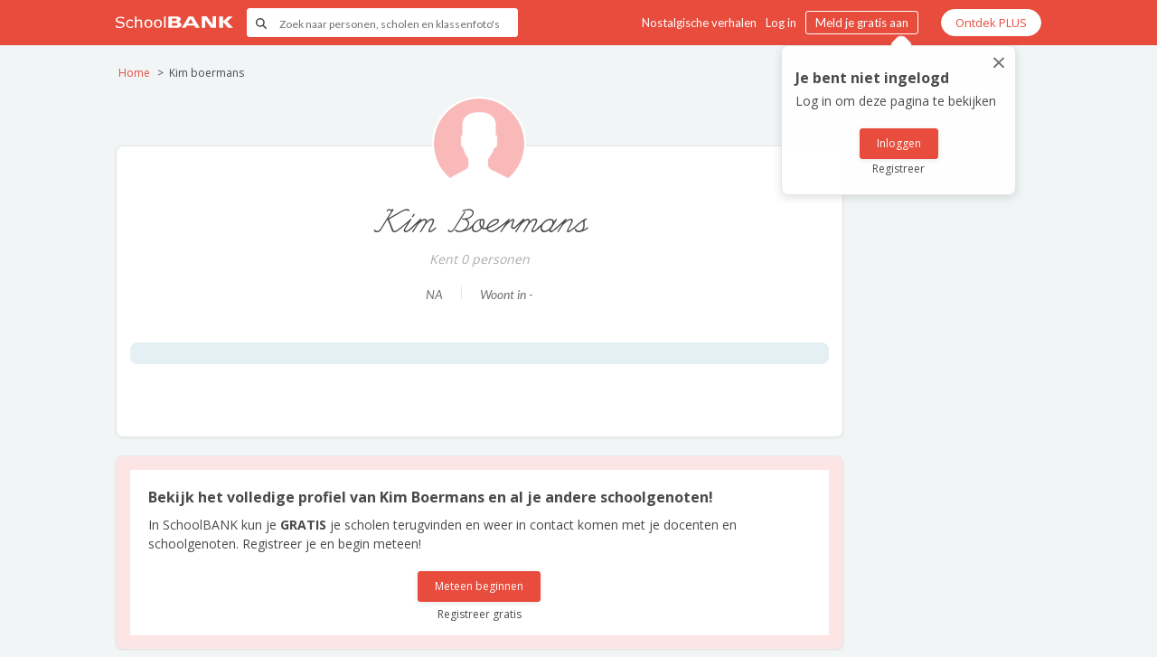

--- FILE ---
content_type: text/html; charset=utf-8
request_url: https://www.google.com/recaptcha/api2/anchor?ar=1&k=6LfghNEiAAAAADY9q5eBLT67ItNPwA063YTZm4IF&co=aHR0cHM6Ly93d3cuc2Nob29sYmFuay5ubDo0NDM.&hl=en&v=TkacYOdEJbdB_JjX802TMer9&size=invisible&anchor-ms=20000&execute-ms=15000&cb=pysdebzd0sif
body_size: 44864
content:
<!DOCTYPE HTML><html dir="ltr" lang="en"><head><meta http-equiv="Content-Type" content="text/html; charset=UTF-8">
<meta http-equiv="X-UA-Compatible" content="IE=edge">
<title>reCAPTCHA</title>
<style type="text/css">
/* cyrillic-ext */
@font-face {
  font-family: 'Roboto';
  font-style: normal;
  font-weight: 400;
  src: url(//fonts.gstatic.com/s/roboto/v18/KFOmCnqEu92Fr1Mu72xKKTU1Kvnz.woff2) format('woff2');
  unicode-range: U+0460-052F, U+1C80-1C8A, U+20B4, U+2DE0-2DFF, U+A640-A69F, U+FE2E-FE2F;
}
/* cyrillic */
@font-face {
  font-family: 'Roboto';
  font-style: normal;
  font-weight: 400;
  src: url(//fonts.gstatic.com/s/roboto/v18/KFOmCnqEu92Fr1Mu5mxKKTU1Kvnz.woff2) format('woff2');
  unicode-range: U+0301, U+0400-045F, U+0490-0491, U+04B0-04B1, U+2116;
}
/* greek-ext */
@font-face {
  font-family: 'Roboto';
  font-style: normal;
  font-weight: 400;
  src: url(//fonts.gstatic.com/s/roboto/v18/KFOmCnqEu92Fr1Mu7mxKKTU1Kvnz.woff2) format('woff2');
  unicode-range: U+1F00-1FFF;
}
/* greek */
@font-face {
  font-family: 'Roboto';
  font-style: normal;
  font-weight: 400;
  src: url(//fonts.gstatic.com/s/roboto/v18/KFOmCnqEu92Fr1Mu4WxKKTU1Kvnz.woff2) format('woff2');
  unicode-range: U+0370-0377, U+037A-037F, U+0384-038A, U+038C, U+038E-03A1, U+03A3-03FF;
}
/* vietnamese */
@font-face {
  font-family: 'Roboto';
  font-style: normal;
  font-weight: 400;
  src: url(//fonts.gstatic.com/s/roboto/v18/KFOmCnqEu92Fr1Mu7WxKKTU1Kvnz.woff2) format('woff2');
  unicode-range: U+0102-0103, U+0110-0111, U+0128-0129, U+0168-0169, U+01A0-01A1, U+01AF-01B0, U+0300-0301, U+0303-0304, U+0308-0309, U+0323, U+0329, U+1EA0-1EF9, U+20AB;
}
/* latin-ext */
@font-face {
  font-family: 'Roboto';
  font-style: normal;
  font-weight: 400;
  src: url(//fonts.gstatic.com/s/roboto/v18/KFOmCnqEu92Fr1Mu7GxKKTU1Kvnz.woff2) format('woff2');
  unicode-range: U+0100-02BA, U+02BD-02C5, U+02C7-02CC, U+02CE-02D7, U+02DD-02FF, U+0304, U+0308, U+0329, U+1D00-1DBF, U+1E00-1E9F, U+1EF2-1EFF, U+2020, U+20A0-20AB, U+20AD-20C0, U+2113, U+2C60-2C7F, U+A720-A7FF;
}
/* latin */
@font-face {
  font-family: 'Roboto';
  font-style: normal;
  font-weight: 400;
  src: url(//fonts.gstatic.com/s/roboto/v18/KFOmCnqEu92Fr1Mu4mxKKTU1Kg.woff2) format('woff2');
  unicode-range: U+0000-00FF, U+0131, U+0152-0153, U+02BB-02BC, U+02C6, U+02DA, U+02DC, U+0304, U+0308, U+0329, U+2000-206F, U+20AC, U+2122, U+2191, U+2193, U+2212, U+2215, U+FEFF, U+FFFD;
}
/* cyrillic-ext */
@font-face {
  font-family: 'Roboto';
  font-style: normal;
  font-weight: 500;
  src: url(//fonts.gstatic.com/s/roboto/v18/KFOlCnqEu92Fr1MmEU9fCRc4AMP6lbBP.woff2) format('woff2');
  unicode-range: U+0460-052F, U+1C80-1C8A, U+20B4, U+2DE0-2DFF, U+A640-A69F, U+FE2E-FE2F;
}
/* cyrillic */
@font-face {
  font-family: 'Roboto';
  font-style: normal;
  font-weight: 500;
  src: url(//fonts.gstatic.com/s/roboto/v18/KFOlCnqEu92Fr1MmEU9fABc4AMP6lbBP.woff2) format('woff2');
  unicode-range: U+0301, U+0400-045F, U+0490-0491, U+04B0-04B1, U+2116;
}
/* greek-ext */
@font-face {
  font-family: 'Roboto';
  font-style: normal;
  font-weight: 500;
  src: url(//fonts.gstatic.com/s/roboto/v18/KFOlCnqEu92Fr1MmEU9fCBc4AMP6lbBP.woff2) format('woff2');
  unicode-range: U+1F00-1FFF;
}
/* greek */
@font-face {
  font-family: 'Roboto';
  font-style: normal;
  font-weight: 500;
  src: url(//fonts.gstatic.com/s/roboto/v18/KFOlCnqEu92Fr1MmEU9fBxc4AMP6lbBP.woff2) format('woff2');
  unicode-range: U+0370-0377, U+037A-037F, U+0384-038A, U+038C, U+038E-03A1, U+03A3-03FF;
}
/* vietnamese */
@font-face {
  font-family: 'Roboto';
  font-style: normal;
  font-weight: 500;
  src: url(//fonts.gstatic.com/s/roboto/v18/KFOlCnqEu92Fr1MmEU9fCxc4AMP6lbBP.woff2) format('woff2');
  unicode-range: U+0102-0103, U+0110-0111, U+0128-0129, U+0168-0169, U+01A0-01A1, U+01AF-01B0, U+0300-0301, U+0303-0304, U+0308-0309, U+0323, U+0329, U+1EA0-1EF9, U+20AB;
}
/* latin-ext */
@font-face {
  font-family: 'Roboto';
  font-style: normal;
  font-weight: 500;
  src: url(//fonts.gstatic.com/s/roboto/v18/KFOlCnqEu92Fr1MmEU9fChc4AMP6lbBP.woff2) format('woff2');
  unicode-range: U+0100-02BA, U+02BD-02C5, U+02C7-02CC, U+02CE-02D7, U+02DD-02FF, U+0304, U+0308, U+0329, U+1D00-1DBF, U+1E00-1E9F, U+1EF2-1EFF, U+2020, U+20A0-20AB, U+20AD-20C0, U+2113, U+2C60-2C7F, U+A720-A7FF;
}
/* latin */
@font-face {
  font-family: 'Roboto';
  font-style: normal;
  font-weight: 500;
  src: url(//fonts.gstatic.com/s/roboto/v18/KFOlCnqEu92Fr1MmEU9fBBc4AMP6lQ.woff2) format('woff2');
  unicode-range: U+0000-00FF, U+0131, U+0152-0153, U+02BB-02BC, U+02C6, U+02DA, U+02DC, U+0304, U+0308, U+0329, U+2000-206F, U+20AC, U+2122, U+2191, U+2193, U+2212, U+2215, U+FEFF, U+FFFD;
}
/* cyrillic-ext */
@font-face {
  font-family: 'Roboto';
  font-style: normal;
  font-weight: 900;
  src: url(//fonts.gstatic.com/s/roboto/v18/KFOlCnqEu92Fr1MmYUtfCRc4AMP6lbBP.woff2) format('woff2');
  unicode-range: U+0460-052F, U+1C80-1C8A, U+20B4, U+2DE0-2DFF, U+A640-A69F, U+FE2E-FE2F;
}
/* cyrillic */
@font-face {
  font-family: 'Roboto';
  font-style: normal;
  font-weight: 900;
  src: url(//fonts.gstatic.com/s/roboto/v18/KFOlCnqEu92Fr1MmYUtfABc4AMP6lbBP.woff2) format('woff2');
  unicode-range: U+0301, U+0400-045F, U+0490-0491, U+04B0-04B1, U+2116;
}
/* greek-ext */
@font-face {
  font-family: 'Roboto';
  font-style: normal;
  font-weight: 900;
  src: url(//fonts.gstatic.com/s/roboto/v18/KFOlCnqEu92Fr1MmYUtfCBc4AMP6lbBP.woff2) format('woff2');
  unicode-range: U+1F00-1FFF;
}
/* greek */
@font-face {
  font-family: 'Roboto';
  font-style: normal;
  font-weight: 900;
  src: url(//fonts.gstatic.com/s/roboto/v18/KFOlCnqEu92Fr1MmYUtfBxc4AMP6lbBP.woff2) format('woff2');
  unicode-range: U+0370-0377, U+037A-037F, U+0384-038A, U+038C, U+038E-03A1, U+03A3-03FF;
}
/* vietnamese */
@font-face {
  font-family: 'Roboto';
  font-style: normal;
  font-weight: 900;
  src: url(//fonts.gstatic.com/s/roboto/v18/KFOlCnqEu92Fr1MmYUtfCxc4AMP6lbBP.woff2) format('woff2');
  unicode-range: U+0102-0103, U+0110-0111, U+0128-0129, U+0168-0169, U+01A0-01A1, U+01AF-01B0, U+0300-0301, U+0303-0304, U+0308-0309, U+0323, U+0329, U+1EA0-1EF9, U+20AB;
}
/* latin-ext */
@font-face {
  font-family: 'Roboto';
  font-style: normal;
  font-weight: 900;
  src: url(//fonts.gstatic.com/s/roboto/v18/KFOlCnqEu92Fr1MmYUtfChc4AMP6lbBP.woff2) format('woff2');
  unicode-range: U+0100-02BA, U+02BD-02C5, U+02C7-02CC, U+02CE-02D7, U+02DD-02FF, U+0304, U+0308, U+0329, U+1D00-1DBF, U+1E00-1E9F, U+1EF2-1EFF, U+2020, U+20A0-20AB, U+20AD-20C0, U+2113, U+2C60-2C7F, U+A720-A7FF;
}
/* latin */
@font-face {
  font-family: 'Roboto';
  font-style: normal;
  font-weight: 900;
  src: url(//fonts.gstatic.com/s/roboto/v18/KFOlCnqEu92Fr1MmYUtfBBc4AMP6lQ.woff2) format('woff2');
  unicode-range: U+0000-00FF, U+0131, U+0152-0153, U+02BB-02BC, U+02C6, U+02DA, U+02DC, U+0304, U+0308, U+0329, U+2000-206F, U+20AC, U+2122, U+2191, U+2193, U+2212, U+2215, U+FEFF, U+FFFD;
}

</style>
<link rel="stylesheet" type="text/css" href="https://www.gstatic.com/recaptcha/releases/TkacYOdEJbdB_JjX802TMer9/styles__ltr.css">
<script nonce="I5WVudYYarUtRlq9ze055Q" type="text/javascript">window['__recaptcha_api'] = 'https://www.google.com/recaptcha/api2/';</script>
<script type="text/javascript" src="https://www.gstatic.com/recaptcha/releases/TkacYOdEJbdB_JjX802TMer9/recaptcha__en.js" nonce="I5WVudYYarUtRlq9ze055Q">
      
    </script></head>
<body><div id="rc-anchor-alert" class="rc-anchor-alert"></div>
<input type="hidden" id="recaptcha-token" value="[base64]">
<script type="text/javascript" nonce="I5WVudYYarUtRlq9ze055Q">
      recaptcha.anchor.Main.init("[\x22ainput\x22,[\x22bgdata\x22,\x22\x22,\[base64]/[base64]/[base64]/[base64]/[base64]/[base64]/[base64]/[base64]/[base64]/[base64]/[base64]/[base64]/[base64]/[base64]/[base64]\\u003d\x22,\[base64]\x22,\x22QcORL8OCLcKvDyLDqsOdXFtsJyBDwpFiBBFqJsKOwoJkUhZOw7AWw7vCqz3DuFFYwo5ebzrCkMKjwrE/HMOfwoohwr3DrE3Cszh+PVfCtsKkC8OyK2rDqFPDjS02w7/Clkp2J8KUwol8XAnDiMOowovDosOkw7DCpMOQVcOAHMK2a8O5ZMOxwrREYMKKdSwIwovDtGrDuMKbVcOLw7gFUsOlT8OXw6JEw703wr/CncKbaQrDuzbCrDQWwqTCrUXCrsOxYcOWwqsfU8KmGSZAw5AMdMOKCiAWYG1bwr3CucKaw7nDk3EGR8KSwpN3IUTDiyQNVMOnWsKVwp9Iwqtcw6F8wpbDqcKbN8O3T8Kxwq7Dj1nDmF8qwqPCqMKkEcOcRsOEf8O7QcOBKsKASsORMzFSU8ONOAtXBEM/[base64]/[base64]/wpx/YcK1IkbCiSDDsEorasKfTUTCsRJkIcKdOsKNw4nCqwTDqEI9wqEEwqxrw7Nkw5LDtsO1w6/Dl8KvfBfDvTA2U2lrFxIMwpBfwokJwr1Gw5tFPh7CtiPCj8K0wosVw4liw4fCrG4Aw4bCoDPDm8Kaw7TCrkrDqTfCuMOdFQVtM8OHw5tTwqjCtcOdwqstwrZ1w4sxSMOnwp/Dq8KAJGrCkMOnwr8Pw5rDmQMWw6rDn8KEIkQzZjnCsDNqSsOFW27DlsKQwqzCui/Cm8OYw7LCvcKowpIsRMKUZ8KTEcOZwqrDt1J2wpRVwp/Ct2kHAsKaZ8KqfCjCsGAZJsKVwpXDvMOrHiYGPU3Cj0DDuVPCr18XCsOUR8O9c0fChSvDjAnDtlXCjcOCZMOawoHCk8Oewo9aFgTDvcOkHsO7wrfCtcKaOcKidndMPXPDmcOLPcOaKHRxw5dTw7/DlwQCw5HCl8K+wpYGw6gFeFsHJixEwrhfwpXDvllraMK9w5jCiAAseyfDriJ1PsOQU8OrWhPDsMOywqI/EMKNDgF7w6Bsw5/Dl8OSJRHDuWXDu8KXM2wGw5XCjsKCw5/Cn8Kkw6DCl1Qywp3CrjfCjcOtPlZXWRcawpPCk8O3wpHCisKPw7kDRzZLf30kwrbCuXLDjHXCiMOww4/DqMKpbCzDojPCocOVw7LDvcK4wqkSOwfCpD85PzjCl8ObFlXCrQzCjsOywonCvlcRXB5Tw4vDslXClgx5LXZnwofDqhhyYQhTIMK1RMO1Ki7DvMKgYsOGw4EpVlp/wqnCqsObOsKDNA8hIcOlw7TCuy3Cu3EVwpjDrcOtw5/CpMOYwpjChMKRwpUWw6nCi8K3CMKKwrLCkDpUwoMjdlrChsKpw5PDisK0HcKRVWbDjcOMZwXDlG/DjMKmw40rJMKfw53CgHzCo8KnMC9ROsOFasOrwo/[base64]/CrcOyw7UDK3gkwrDCl011wrPDq8OQbRYUdgRxw41uwrDCssOsw4vCrCLDlsOdLsOEwrPCkj/[base64]/EMK7cMKPwqzCk8KvwqHCr8KpfMK/wobDscKcw4lnw5ZIQDoIdHYqUsOCcjfDhcKKWMKew6VRIzQnwqN+BMOfGcK/WsOGw7AewrxbM8OHwppjNsKgw5w/[base64]/TsKxYTLCm8KRw4nDgsOlKUxWVFDCl1NXwozCoBfChcOCL8OCL8OJSgN6KcK+w6vDoMO/[base64]/[base64]/[base64]/ClTsmw5rClMKkwrpuJgXDpFFvEx/Ciz8SwrfDln3CrmfCmilxwpoEwr3CpW1yMEwGVcKMPXIPWMOpwrgvw6Egwo0rwoQZdBTDukBtJcKZL8K8w53CmMKVw7LCoRhhZsKvwq91C8OZEhsIUGsrw5pAwpVhwrfDl8KvOsO9w4PDtsOUezcPCX/DoMOKwrImw4FnwrzDuiLCh8KXwoNpwrXCuQXCisOBFy85J33DjcObeQMqw53DuSfCtcObw7pKN2EgwrYiMMKTW8O+w4MjwoAcN8K4w4rCssOmFsKvwrNGIz7CsVdaG8KHW0LCpWIPwoDCkzo4w7tfJMKMZVrCoRnDq8Ode0fCg14tw5RyVcKeJ8K4ck46Vw/CnG/Cv8OKbUTCnB7DozlhdsKPw7QYwpDCtMKIeDI6OG0MRMOdw5DDrMO5wqXDmglRw7dIMnvCtsODUlvDucOcw7hKFMOxw6nClCQYAMO2PnDCqw3Ch8KlCStmw7I9Wk3Ds19Xwq/[base64]/[base64]/DgMK0TA0jTcKXJsOCVMKAw6PCscO9acOyIsObwps/TArCusOnw43CtsOcw5cCwpzCrytvLMOkPijCpMONVwZ5wrphwp92L8KVw7F7w71/wqvConTDjsKZccOwwpcTwpxsw6XDpgp+w6TDsHHCs8Otw6B5QQh/wrrDl0lSwoF2Z8Kjw5PCtU5vw7PDicKbJsKELBDClyjCoVpPwqZxw5cwNcOWA2R3wqXDisOKwp/CtsOgwpzDqMOAKcKcV8KOwqHCvsKpwoDDssKsEcOawp5IwqRmZcKJw7fCrcOow7TDjMKPw4XDr1dtwpLDqV1mIBPCgQ3CjAIvwqTCp8O7b8KKwr3DgsOOw7ZKR0jDk0DDosKYwqDDvisPwoBAbsKww73ClMKSw63CtMKaG8ODDsKQw6TDrMOLw5HDmFrCkF16w7/[base64]/Dh8OeEAhVw4wwXMKKD8OAwoTDhx4aNEnDkiAkw4xQwq49fE8TMcKaY8K+wrQWw7kYw5ZFaMKswpxtw7tOccKJB8K/wrEzw7TCmMOoOAZmFTbCkMOzwqfDhsKsw67DucKZwp5Lf2zDvsK/dcKQw5/DrxEWdMK7w4sTEEvCvsKhwpzDoH7CosKoHRDCjgTCtVc0bsOGDl/Dq8OWwq1Rwr/Dt0M+PXU/G8OTwoYbV8KKw5MkThnCmMKuZAzDpcOrw4tbw7fDrsKuw7h8fiY0w4vCozt5w6lVQmMbw7nDv8KBw6/Dj8KuwoAdw5jCgDU5wrvDjMKPT8OvwqVFdcODKCfCiUbDpcK8w67CqlJTRcOWwoQAAi1hdDjCncKZEEPDrcKFwr94w7lNbHnDhjcJwp/DiMOJw6PCj8KqwrpcUnVbcU8uJB7CnsO5BB9Yw5zDgybCj0dnwqhPwr8SwrHDksOIwpoow67Cn8KVwpTDhRXDoTHDhBVWwrg6PG3DpsONw4jCs8K9wpjCvcO/[base64]/[base64]/[base64]/Ds8OOw7/CmD5DL8K+wqbDqcKhw7YmRMKvw5jCl8OwwpIiSsONEzvCkX0Xwo7Cn8OdDmvDpXJYw4d8ahsfbm7CgsKHYHYXwpM1wqsmcQ5QZ0gUw4XDhMKfwplXwq08MEkOfMK+BDJvP8KDw4XCiMKrbMOzZ8Oow7bCq8KwYsOrHMK/[base64]/DocO2IgPDs8KBw6PCqS7CmAEnw4rDjsO0wq8ew51MwqnClsKgwrjDqHzDqsKLwovDv3R1wrpBw5grw7nDssKqaMKkw7p1DMOTS8K0fB3CqMONwrVdw4PCjWDCgG8/ARrCtRoXw4DDsxM/[base64]/[base64]/CrcOCw53DlsO9esOuwpXDnMOsGMKgw6zDhMOTw54WR8OMwrg1w5jDkxAdwq9awptIwo4xXTLCsDNew4cQYMOib8OAZsK4w7dnEMKnXcKqw5zChcOURcKDw47CpBA5ax7CqXTDpR/Cj8Kcw4BowpIAwqQLL8KcwpdKw6NtHXrCpcOkwqHCj8O4wpzDs8OnwqXDiTrCncKowpNKw7c0w6zDjRHChh/[base64]/DtDMXwp3DtcK4KsOBw65DwrnCj8KOASkeQsOhwrXCrMO4ScO9URTDr08DQ8KIw6vCuhxvwq1xwrUoBFXDgcKBcivDjmZ4ecOvw4oiaGrCswrDtcKfw5/CkRvClcKsw4dQwp/DhwtNXHMKGHBOwoANw6XCgkPCpQjDshNWw7luOzFUOx3Ch8OFEsO0wqQqHxkQSRrDhMKsYWBkTmMHTsO0UMKjAyJkWSbCtMOrb8KlFGdUYxRVXjU4wo/DvhlEJ8K6wobClC/[base64]/CmBtiwoxIw6XCsMKRWMK3w77CiMK6D09Cw6w6R8K7DDvCoFpvdw7CrcKlWh7DqcOgw7LCkwJOwp3DvMOkwoY0wpbDh8KTwobDq8KhFsKsIRd4bcKxwqwDTS/CjsOFwpvDrHfDtsOYwpPCosKZTBNaQ0jDuCPDg8KrQC3DjDDClBHDlMOowqlXwopywrrCsMOvwofCvsKFVlTDqsOKw70AHSQZwro/fsOVGcKWOsKow5RXwr3Dv8Oiw791e8K/wqDCswEuwpXDq8OwasK0wrYbLsOMdcKwAsO6c8O/w6XDrlzDisKpKMKFdxTCtSfDulguwotaw53Dr37CjCjCsMK3ccO7dTPDh8OXKcKYfMKNNCTCvMObwqLCuHNbA8OzPsKgw47CmhfDkcO+wrfDlcKEG8KDw7DCqMKxwrLDjDpVFsKnS8K7MEIbH8ORXijCjg/Dj8KOIcKfbsKsw63ClcK5HnPCj8KawrHCkgwew7PCqRAQQMODHX54wo7DlxvDuMOxwqbChsOXwrU/LMKdw6DCuMKoTsK7wpEWw5/[base64]/egrDgMK1IMO/woJYFsKSw7IBwqTDtkIgGMO6VjkdQcOqwqU4w4rCnHjCuWoBEWHDn8KBwpUnwrnCpFnDlsKIwpBJwr1NBAfDsX9ywpXDs8OaLsK9wr90w5BLJ8O/W153w6/CowrCoMOpw6YaDR4oe0XDpSbCtS4zwoLDgAXCkMKbanHCvMK6QEzCtMKGMXpIw57DucObw7PDssO7Llg4ScKGw44ONUpkwrYfP8KJW8K5w7hSXMKHLDcLccOVH8K4w7TCkMOcwpIuScKcDArClcK/B0fCs8KkwpvDvD3CgcOPEFZ/OsO+w73CrVsmw4DCsMOiT8Olw4B6NMKsbUHCrcK3wp/CtXrCsCIdwqcRb21YwqDCny9dwppSw5vCvMO8w5rDvcOWTHggwpMywo5GBcO8YE/CmSHCsCl4w6zChMKuDMKFYlRvw7BpwrPDskgncANfISpYw4fCmMKeAsO8wpbCv8K6Mxt+JR5HNkHCphTDqMOjKn/DkcOmS8KuQ8K9wpofw7o5wp/[base64]/A8KDPsO0GcOqKsKFw4Qbwpx8wr3Dp8OHQR53eMKZw7TCv03Dq0dfNsKxBBoyCU3DoUQXAmfDoi3DvcOCw7HCo0QmwqnCgVk1bnpUcMKjwqEYw49Yw6N/YUvCkF4Pwr1+Yl/ChDTDjjnDjMOLw57CkQ5sHcO4wqzClMOUJXwXT3pBwq08I8OQwqLCnXtawqp/ZzE+w6BOw67CjCAOQAxUw5hsWcOeI8KMwq/DrcKXw5l6w4PCviDDnMOiwpk4J8K/wrRWw49aNHxGw6JMQcO2AALDmcO9McKQVsKyIsO8FsOvUBzCicK+CMOyw5sTJxxzwp/CsH3DlBvCmsOANTPDmFsPwoQGBcKrwoNow7VscsOwEcOiBRk6ZiYqw7kZw4jDviXDhk05w6bCtcOKcCIrVsOkw6bCnFs5wpAaf8Orw5/Ch8KVwonDrEzCjHMYVEYOe8KkAsKnPsOJecKXwrRDw7NLw7A+csOAwpIPJ8OBVGpSW8OPw44xw7fCgAYwUSpxw493w6rChh98wqTDksOVYBYaOcKSEQvCpg/CnMKgWMOxCG/DqnPCj8KMbsKvwodrwoXCuMKWBmXCncOWcE9BwqJ4QBfDv3jDlxfDgnHDoGh3w419w59Yw6Jyw7V0w7zDu8OsCcKQTsKXwqHCpcOhwpB/SMOhPCTDhsKpw7rCtsKlwoU/[base64]/Csk/CvsOZX0IlPcK6CWhANVXDjGhtMcKJw50ufMKrcmzCkXUDBQjDpcOXw6fDrMKrw5rDtEbDl8K8Bm7Dn8O3w5rDtcKIw7FAF0U0w65FZcK9wpB6wq0eeMKHMBzDisKTw6nDnsOuwqXDnFZ8w60EHcK/w7XDvQXDr8OzD8OSw6xYwocDw6tZwrRzbnzDqxEiw6kvX8OUw7tYFsKhfcKBEjdLw4LDmAvCn0/Cr2XDljLCiWHCgQMqSHvCiFHDhBJ2RsO2w5k+wpBXw5s0w49xw488ecO5KSfDo0BiOcKiw6ApZRlFwrdfKcKrw5dLw4/CtcO/w7lwDcOQw74PFsKDwrjDrcKMw7DCsDNRwp7CjhAZHsKbBMKVQ8O0w7EdwpoZw6tHfFfCmcOeI3PCrcKYc1tmwp/DnAE5eDDCtsOyw6dewqwTAFdofcOxw6vDtDrDscKfNcK3U8OFJ8KieFjCmsOCw43DgSJ4w6TDjcK9wrrDnm9Vwp7ClcKfwpxsw59/w6/Dn1cDYWTCmcOOS8OYwrx1w6fDrDXCmk8yw7BQw4DCiDPCnzFRFcK7P0rDj8ONJDHCqls3ZcKEw47DvMKmTsO1CjRuwr1gZsKPwpjCvsKPw7bCmcK2Vh8hwpTCnShtA8Kjw6XCsDwcIATDvcKIwqo0w4/[base64]/DkGXDuy1gwrLDoMKMwpLDr2PDgsO/Fl7DjMK5wp/DqcO8Zk/DkWzChlMew7nDisK/[base64]/[base64]/DvsOuw5h+w7XCpzfCnlrCtsO0EsKwJ8KMw5Fhw6EowonDl8KiOFZvZmDDlsOdw5wBw6DChj9uw7R/YcOAwp3DlMKIAsKIwrvDjcK9w4YJw5Z6GVpgwow5eSPClE7Ds8O7EE/CrHDDrVludMOuwrLDkFENwqnCsMK4PF1Twr3Dr8OcW8KENmvDtwPCiTYuwrJRfhHCoMOqw4Y9fknDjBDDuMKzPXzDhsOjVVwtUsOoEjU7w6rDlsOqHG42w5wsfSwswro2Lz/CgcOQwqciZsOcw7bCosKHBSrCpMOzwrPDvxvDqsOKw7AXw5AMASvCj8OxA8KeQnDChcKnETLCtsOdw4d/EClrw7JiJRRufsKgw7hawqnCssODw5t/UiHCmGQBwo9Nw60Iw4EPw6cWw4nCh8Opw5MNX8KiMzjDjsKZwr5pwpvDonnDnsO+w5M8P2Ruw6HDmcKTw7NzDWhTw7fCjn/Cg8O9bcKmw6/CrUQLwoZgw7gtw7/CvMKkw7NxZ1bDkg/DrgPCu8KRWsKDwp4xw6PDo8OdFQXCqXrDmW3Ci2zCisOlQcK8ScK/[base64]/CvVPCqBzDtcOswrbCmy7CjMK9VsK+wq5ywqHDhnwmBBg/I8KwCToNDMOwA8K8eyDChBDDjcKNNgxQwq44w6xDwprDvcOUEFhKRcKqw4nDgDPDtgvCvMKhwr/[base64]/CmSPCox3DonorB8OXIQTChcKMwpBtwpxEacK/wrfCgx3DrcOjDGfCtmUaJsKPdcKSFkfCmwPCkFLDgB1Ab8KOw7rDgyVOVkxfV08/DDZzw7RLXxTCmVPDpcO4w6zCmn0+TFzDuREUIHXCsMOIw6klasKyVmI3wrtKcShsw4TDjMOPw5TCjxkywq5fcB80wqJWw4/CnDx6wolvGsK6w4fCmMOcw799w5FrNsOLwoTDksKNGcObwq7Dk3HDgg7Cq8OiwrvDlAo+HwJZwozCi3XDh8KyIRnCtw5Lw7DDnzzCgiBLw4JtwqjDjMKhwoduworCjjbDvMOkwrsBLgx1wp0xMsKdw5zCvnzChGnDhxjClsOKw6V8wpXDsMKHwrTCrxFLYsOnwq/Dp8KHwrAmBGjDrsK+wr8yU8KMw63Cg8O/w4nDvMKsw7zDpT/DhcOPwqZ9w60lw75CFcOLecKNwr1cCcK9w5XCgcODw6kNCTsUZSbDm1vCtFfDolHCnhEkY8KXcsO+PcKBbwNvw49WBGzClCXCscO4HsKLw7jChEhNwqNPDMOQFcOIw4VOQsKfPMKuGxYaw4lAb35kUcOWw4LCnw/CkylVw4LDnMKEbMOPw5nDiHLCvcKZUMODPSVEE8KObDRTwoI0wqUtw5tzw7Bmw6tLecOfwr0/w6/DvMO/wrw6wrXDqlAEW8KRWsOjBMKMw6bDm1cUT8K8K8KkdmvDlnnDnUfCrXEzcHbCmR8owpHDtWbCsDY5esKKw57Dk8O1w73CvjJvH8KcPCwCw7RIw5/Dhi/[base64]/DsMKpfMO4ZjIeA8OtUMKjwp/[base64]/EgfDisOUUCjChRJ8w7vDpMOOw6TDpW7DoTrDmcKyw5k4w63DvWVOJMOdwqwow7bCo0/CjRrDlMKxw5nDgxDDicO8w4bDqzLDusO7wovDjcOXwpfDvQA3QsOYwpk3w7fCi8OqYkfClMOTfk7DuC3DnT4Uw6nDt1rDmSrCrMKXPUXCrsK7w5BqXsKwCwoXHRnDvmkawolxLjnDqWzDqMOyw6MDwpBiw4ljEsO/wpJ8PsKJwoY9ehQyw5bDtMOfCsOjaic5wqF2V8KWw61gMxw/[base64]/[base64]/[base64]/w7HCrTVAwoEBXm3Cukldw40EDUTClMKiTwovPHvDgMOgQn3CjTrDvkBHcxBewo3DkE/DpFx5woPDmCc2wrMewpMbAMOIw7JjCVDDhcKkw6U6LwIqFcOZw5XCqUcDHmbDpwzCpMKdw7wxwrrCuCzDpcOaBMOSwqnDh8K8wqFZw4dEw5/DvsOvwotzwpZbwoPCq8OENMOGZsK2TFIbc8Opw4DDqsOPNMKxw5/Dll3DssOIQwDDlMO8AgB7w79fYcOsWMOzGcOXNMKzwoPDsz5vwoBLw4ERwoETw4XCn8KMwrfDnmbCjXjDjEhffMOKQsO6wpV/w77CmBHCvsOFTsOLw5sCZ2ohwo4ew689N8K1wpw9Pitpw6PCpG1PFsOSDxTCnxoow60KfCXCnMOIWcKMw5PCpUQpwozCpcKyfybDk3JzwqIHDMOHBsOcXwc2DsOrw4LDlcOqEjo/SRY3wqTCkAvClx/DtsO0dGghK8KdR8OUw45pIsOCw4HCkwbDsVLCoh7ChkhewrRmQgxtw4TChMK+bRDDg8Odw67CmUxUwpYqw6fDrxLDp8KgWsKGw6jDs8K9w4bCqVfDtMOFwpg+N37DkMKfwp3DuC5/w6RKdg3CmnpfTMOVwpHDhWNDwrl8CWfCpMKQKGEjT3o2wo7CmMK0ah3DqDNwwpsYw5fCq8KZXcKsJsK6w7F0w6oTLMO9wq/Co8KicAzClkjDnSAuwo7CtR9JU8KXDDhIE31OwqPCncKNJToNQEzCj8KjwrIOw5/CgMOfIsOfYMKgw6LCtCx/[base64]/VVI+wr7Dn8KHwpgLw4Icw6rDtjzCjsK+w6xFw5p4wqtEw4VsFsKZPGbDnsO+woLDlsOBPMKDw7LDhSs3L8OVTVnCvCJEcsOaLsO/w7oHVmJFw5QxwojDlcK5ZUXDlsOBBsOCIsKbw5LCqTZhBcKywrp1NVbCiiPCrh7DvMKCwol6OmLCn8Kewq3CrTkLR8KBw4fDkMOGG3bDk8OWw60IGlkmw4dNw7DCmsOLFcOHwo/DgsKtw4dAw5FowrsWw6rDosKoV8K4UVvCisOxfUotO13CviRiVCfCpMORdcO2wqcUw6h0w5BAw6zCqMKTwoBFw7HCqMK/w6tmw7XDksOvwoQ7ZcOMKsOhJsO4FGBTOhrCjcOeAMK7w4rCvMKUw6PCsyUaw5HCtHo/b1vCj1vDsXzCnMOfcD7CicK9FyIDw5fCiMKtwoRVVMOXw6QAw59fwpM2PXtcU8Kowp5vwq7CvALDq8KkCy7CtBPDksOAwrxlUhVPdSHCrcKuHsKBeMK8e8O0w5wQwr/Dp8KzNcOUwpAbCcOPBS3DgB8fw7/CqsOTw6NQw5PDpcKnw6QxUcKjT8KoP8KCKsOwNybDuihnw6IfwpfDpwdkwrvCmcK+wrzDqjsnV8O1w4FCERohw6Y4wr4NLsOaS8Kuw5LCrR9zecODAz/[base64]/Dk8Ksw7Elw5bDgiFhD0jCoMOcw6ACYMOlw7/Ch8KFw5DCnkkqwqZmGQl+WCkXw6ZfwoQ1wo5YIMKJFsOnw7vDkxx0I8KNw6/CjcO4HnELw5zCnn7DlBbDgw/Cl8OMWSpBZsOYZMObwptxw6zCnyvCqMO6w5rDj8OIw6lSIFpUIMKUUwnCpcK4JAR6wqYDw6vDrMKEw53CucOHw4LDpBVFw7zCp8Olwq0BwozDigArwqXCosO3wpNZwp0SJ8KvMcOwwr/DoHBybS5ZwqDCgcOmwrvCmQ7Dom3DhHfCsD/Cg0vDin0ww6UURBjDtsKAw4rCjMO9w4YmBm7CisKgw5DDk399HMOcw43CuTZ9wpdWBw8Owow0e3DDmFJuw7wyCwtOwq7Cm0MAwrlFDsOvUBrDumXCmMOdw6LDkMOfdMKuw4gDwr/CpMKNwpZVNMOuwpDDm8KXBcKcUDHDqcOGIy/[base64]/[base64]/DssKDw4bDlA1yw4vDhQpWJ8O/[base64]/Cn1QFcsOiw7LDqMOZw7kxQMOABcKfwo3CucOkLGF9w6rDjl/CmsOuf8OKw5TCpk7CqD51YMO7DBNTecOmw5VTwr48wqTCr8KsFg93w47CqCrDqMKhUhNmwr/CniDCksORwpLDhEDCoTZkDEHDqAEeL8KJwoDCox3Dr8OkNADCmgNSYWRNVcOxYn/CksODwrxQwoIOw4JaK8KkwpvDlcKzwpTDqE/DmxhkDMOnPMOnDyLCuMO/YHsaSMO0Bz5CEy/ClcKOwprDh0zDusKFw4Qbw5ggwp4uw5Y6VV3CqcOeIMOEDsO6HMK3R8Kpwrs7w59wbDMvZGAUw7rDtG/DjFhdwofDvMO6SH40BRvCoMKMWRAnFMKbBGbCscKtPlkGwrQww67CrMOYdhbCngjDqcOBwqzCgsKwZA7Co3LCsmrCosKmR37CjyovGDrCjjQMw4PDrsOAZzPDiGE/w43CqsKuw5XCocKDf0REcCksJ8KOw6BmNcKqQn93wqZ4w4/CsQHCg8OMwrMFGGpPwoggw4Fdw5zDmDXClMO6w6ZjwqQvw6LCiVVfPHLDhAvCv0JXEic8YcKFwo5yH8O/wpjCiMKtPcKlwrzCk8OpShFdQ3TDk8K3w7xORUfDvRg5HCxdKMOXDDrCi8Kjw7QdWjZEaS/DjcKNCMKgMsKhwpzCl8OcDk7DvUDChBtrw4PDpcOZOUnCujVXe2LCgCMVw4V5CMOvP2TDk0TCosONTE4NTn/CjAFTw5tbaQAdwp9Kw64+MlXCvsKmwqvCkCt/L8KNY8OkQ8OuSmIpGcKwKMKJwr8lw6XDtR1EOj/DozQkDsKjImFVfhdiOUcFCTrCoVbDrkTCjwILwp4ow7J5Z8O6DUgZdcKxw7rCocOTw5LDt1B0w69faMKif8KGaH7CmHB9w5xMMU7DnADCkcOSw5PCnhBdTDvCmRh8cMKXwpJTNSVITWYeUGMUNnvCminCqsK8MG7DvhDDmAnCjwfDuR/DmzXCrzLDrcOLC8KEKnHDt8OHWEQMAThhejrDhUIwTVJjasKCwovDmMOPZ8KTeMOlGMKyUzAkbnd8w6rCmcOfP0N/w5nDvETCk8Onw5PDr0jCpUIHw7dMwrU5dsKCwpTDnDIHwoDDkGjCssKHMsOIw5o4DcKQRDs+AcKOw5c/wpfDgxTChcO8wpnDisKxwpIxw7/Chn7DlMKyF8K7w6rCjMOFw4fCs23CrEZeclbDqw4ow6ZJw6DCmizDjMKdw7zDpjcjZMKaw4nDi8KPXcOiw6MWwojDrMKSw7/[base64]/DqBxKPAjDkMKBJcKqwovCiMK9FCYFwqbCicO1wpQyCR0tF8OVwr8/D8Kiw6xsw47DscKFJVJYwrDCuD1dw63Du3UXw5EawptCXS3Cq8OKw6PDtcKvT2vCjgvCpsOXEcKowod5eXbDkBXDgQwCF8OVwrN2bMKhbQ/CuH7DvBgLw5ppLh/DpMO+wrM6wonDoG/DtnlcGQ1mNMOHVwgiw7IhF8O+w5NEwrtyTRsBw6kiw6bDmcOjHcOaw5rCuATDrmcuR1LDocKkd2hlw6bDqRvCg8KuwoMpaSnDiMO4OkXDrMOjJioJS8KbScOnw5YZTXLDkMOcw7/[base64]/Di8KBwqBEwr8VP8Otw6wxGBpcOBTCuhFPwr7Dg8K9w6fCrzpZw5AnMw7CtcKwOwQqwrXCqcOdXCdVA2XDu8Obw5h1w4DDnMKCICIzwolfTsOFbMKfWyzDpQRJw6lAw5TDmsK+fcOuWh4ew5XCtGByw53CucO/wrTCincpRS/Cq8Kpw5IkFyxDZcKPGiJAw4dzwoQGXErCuMOYDcOhwoVCw6tAwpoww5dOw4wyw6nCp1zCjWQ7PMOdBR8+VsOCMMOoHAHCkjYQLmx5PAQ2KcKNwpJ1wo1awp7DmsO3e8KrIMO5w4fChsOfa0nDj8Kdw4fDmQEjw5x7w6/CqMK4F8KvFMO/Bwhqw7ZTVMO+IGoXwqvDkjnDtFs6wrthMx7DqcKYOzZiDwLDkcOiw50/[base64]/Dv8OOwovDtFDCj3bDtmddw5jCtA/CjcO8wp/DviXDrMO/wrNuw6VWw40iwrcWCRPDrxHDv2Ngw6zCmTMBIMOaw6Vlw41HI8Ktw5nCuMKQDcKiwrDDtzPClWDCsDXDhMKTADUswoV3WzguwpXDoSUPB13ChcKeEMKQZVzDg8OBb8OZUMK2UXXCrDvCvsOTZko2TMO7QcK6wrXDnE/DvHUdwprDlsO3d8O5w47Cr3LCisOvw63DgsODE8KvwpLCohEUw7oxK8KLw6LCmkk3Xi7DnTt7wqzChsKMT8ODw6rDscKoCcKSwqt5c8OvTsKwYsOoS1JjwpF/wr89woJewqPChXNMw6wSfGjCvA8fw5vDq8KQHFgRfCMpZSDDlsOcw6vDvj5aw4ISNEleMnAlwrMJEXZwPmQtOgzDlxZcwqrDrwTClMKdw6vCjkR0CG8wwqDDvFvClcKowrVDw7oew6DDr8KXw4AqaBjDhMOkw4h4w4dhwqzCk8OFw4/DgEFZbR9ww7RrTFsXYQDDhMKYwqRwcklGJ2Mmw6fCtHfDtUXDhG3DuwTDk8KbHQRUw4jDjDt2w4fChcO+KD3DvMOjVsOuw5FvZsKfwrdACEDCs3jDl2zDml9KwrJ6w7F/XsK1wroawpFHNxxyw6XCpBHDrUctw4g9YivCscOMdGgpwpYoScO+HMO/[base64]/DvsOMXh/DmALCgkjCv8OjHwbCisOowrvDtX/[base64]/DsMK1w4/Colkic8Obw4jCuAo5w7Jzwp3DowIRw5U0QAN3cMOkwpIAw40ew7FxJ0BQw4cSwqxADkwzMcOMw4jDn31Nw7lxCksCSWTCvcKBw4Z8XsOwJcOdPsOZH8Kcwq7CpBE2w4vCscKEMMKXw79nV8OkTUUPKxJZw7lzwp59EsOdBWDCrwwRIsOIwpvDt8Kvwrl/HgXDnMO6dExWCsKDwoTCqMKnw6jDq8OqwqzCrsOmw5XCml5tQMKqwptlJjohw53CkyLDu8O5wo3CocOcSMOLwpLCi8K8woLCiDFqwp93UMOQwrVIwpxow7DDicOSFWbCnlLCpQpYw4QIH8OUw4vDqsK5OcOHw7PClMOaw55pEG/DrMKtwpXCnsO/SnfDgGVKwqbDoAkiw7XChFPCglt/[base64]/w7lfw6t8wonCkSQVTsKtTWxzwrfDncOLwrBpw5tWw6fDhRAtQsK/PMKFMGQOI3ZoAlEmGSHCvx/DoSTCpcKRw6gJw4HCi8OmAUdAUX57w4ouMsO5wr7Dj8OlwrhtI8KFw7UuYcKUwoYbKcOQP2nCocO1cyHCr8OyNVl5EMOEw71aUQl2JHfCoMOuTGwaKyDCsWwvwpnChVFPwqfCowPCnD5Ww7XDkcO9Vl/DhMOPQsKKwrMvY8Oww6R+wpNkw4DCgMORw5B1Q1XDosKdDHUtwpnDrlNkIcO+NQ/DhEUtYRHDo8OcZAfCsMOrw44MwrTCsMKeccOTIiLDgcO9JXN3Pl4cX8OMBX0Pwo1xC8OMw5zCpFdkc3/CvQHCkDEIVMKiwppTYFMEQgTDj8KRw5UQEsKAUsOWQxhnw6ZXwovCmRzCvcOBwo3Cg8K6w6rDhC5Bwq/[base64]/Dqi1ibMK8K3DDhsKXUD17ZcOgeTRFwrPClDhSw7Jld3XDkcKKw7XDpcKYw6nCpMO4bsOuw5/CrsKJT8OQw7TDkMKBwrjDqWkXJMO1wq/DvsOPw58UESIkdcOQw4PDjD9/w7VMw4/Dkk9kwr/Dtz/CgMK1w6rCjMOawr7Cs8KTdcOKLMKteMOowqRMwotAw7Z0wrfCtcOsw5BqVcKQXGXClzvClhfDmsKewpnCgVXCssK0aR9heTvCnxfDiMOaKcKTbVvCpcKfK3I1XMOyaXbCsMKuKsO9w40cUX44wqbDpMKnwovCoSAawqvCsMOLb8K/JMOGWTrDuzNqXyXCnnjCrwbDggAawqtwBsOOw5wEUcOpdsK6LsOgwr1GBCrDoMKyw6J9FsO5w59nwr3CvQxzw7fDricaInZVMV/Cl8KHw6YgwoXDlsOLwqFkw7nDsRcmw5kUEcKlccOhNsKEw5TCicKWVQDCoG8swrEtwo8Hwp4Qw6dca8OAw5DCuwciCcOIImLDtcKFJXzDsWVDd1bDlQDDmEjDqMKEwp0/[base64]/[base64]/[base64]/CucKsW2p1wrhbBsOLwofCi8OQw4lKJ0EUwol/UcKvDznDrMK4wo9vw7LDisOrQcKYMsOmdcO8WMKsw6DDn8ObwqTChgfCusOHRcOVwqN5MFDDvR3DkcOZw6vCucKnw6rCtH3DicOWwpF0VMK1ecOIVXQ3wq5sw5YdPyUJMcOGWTLDuC7DscOKSAjChADDuGRAPcKvwqvCicO/w6xQw74/w551Q8OACMKfRcKKw5QvXMKzwp8LFyXCmMKkLsK7wrPCnMOeHMKrIGfCinNKwoBMWiPCiAYmP8OGwoPCuWbDnh8gNcKzdjjClAzCtsOKd8OYworDvVQ3MMK1J8KBwowmwpnDtljDgR19w4/[base64]/[base64]/DhyTDqMKDw6XCv8KFUlByGsOQXMOpwoI/[base64]/RXPCmWLChMOjwqXCpcOuT27Cmi7Dt8OLbMO6woPCsjlOwos9MMKNSSdVcMKwwo0Hw7LDhyUENcKQWxxIw57DjcKiwp/[base64]/CqsK5IcKXwqzDrMKHLcOUw5fDosOWw5fDs03DqTFSw7NSGMKkwpXCmMK8TsOq\x22],null,[\x22conf\x22,null,\x226LfghNEiAAAAADY9q5eBLT67ItNPwA063YTZm4IF\x22,0,null,null,null,1,[21,125,63,73,95,87,41,43,42,83,102,105,109,121],[7668936,108],0,null,null,null,null,0,null,0,null,700,1,null,0,\[base64]/tzcYADoGZWF6dTZkEg4Iiv2INxgAOgVNZklJNBoZCAMSFR0U8JfjNw7/vqUGGcSdCRmc4owCGQ\\u003d\\u003d\x22,0,1,null,null,1,null,0,0],\x22https://www.schoolbank.nl:443\x22,null,[3,1,1],null,null,null,1,3600,[\x22https://www.google.com/intl/en/policies/privacy/\x22,\x22https://www.google.com/intl/en/policies/terms/\x22],\x22a+M7rsPJsu6mIoNF3Dtf/5xHLzgwThqI1qxmW313uDo\\u003d\x22,1,0,null,1,1763547895547,0,0,[124,226,232,243,27],null,[78,160,1,139],\x22RC-t3CYA8PWTkhEFQ\x22,null,null,null,null,null,\x220dAFcWeA5SYwJAavaarPw_p68cg5gA9s1lpp_RatgWUNwJiQ4ffhRXcSAK17Sqzf3u69ehbClAPuYzH-QAXVe5XFklqYeUSY2O2g\x22,1763630695501]");
    </script></body></html>

--- FILE ---
content_type: text/css; charset=utf-8
request_url: https://www.schoolbank.nl/_nuxt/Modal.SUjjYJG1.css
body_size: 838
content:
body{overflow:hidden}.modal[data-v-e44bdaf9]{background-color:#00000080;height:100%;left:0;overflow:auto;position:fixed;top:0;transition:opacity .2s ease;width:100%;z-index:99}.modal__holder[data-v-e44bdaf9]{align-items:center;display:flex;margin:30px 0;min-height:calc(100vh - 80px);padding:0 10px}.modal__container[data-v-e44bdaf9]{background-color:#fff;border-radius:8px;box-shadow:0 2px 8px #00000054;margin:0 auto;max-width:600px;padding:30px 15px;position:relative;transition:all .3s;width:100%;z-index:100}.modal__container.small[data-v-e44bdaf9]{max-width:450px}.modal__container.large[data-v-e44bdaf9]{max-width:800px}.modal__close[data-v-e44bdaf9]{color:#acacac;font-size:0;padding:5px;position:absolute;right:8px;top:6px}.modal__close[data-v-e44bdaf9]:hover{color:#4a4a4a}.modal-enter[data-v-e44bdaf9],.modal-leave-active[data-v-e44bdaf9]{opacity:0}.modal-enter .modal-container[data-v-e44bdaf9],.modal-leave-active .modal-container[data-v-e44bdaf9]{transform:scale(1.1)}


--- FILE ---
content_type: text/css; charset=utf-8
request_url: https://www.schoolbank.nl/_nuxt/school_public_fallback.CG3r5pmm.css
body_size: 363
content:
.promotion[data-v-d56d0a63]{background-color:#fde5e6;padding:15px}@media screen and (max-width:991px){.promotion[data-v-d56d0a63]{text-align:center}}.promotion__box[data-v-d56d0a63]{background-color:#fff;padding:20px 20px 15px}.promotion__title[data-v-d56d0a63]{font-size:16px;margin:0}.promotion__desc[data-v-d56d0a63]{font-size:14px;margin:10px 0 0}.promotion__actions[data-v-d56d0a63]{margin-top:20px;text-align:center}.promotion__link[data-v-d56d0a63]{display:inline-block;font-size:12px;margin-top:5px}


--- FILE ---
content_type: text/javascript; charset=utf-8
request_url: https://www.schoolbank.nl/_nuxt/sk4YR-Fm.js
body_size: 311
content:
import{_ as n}from"./3PX5jLYr.js";import{_ as s,c as t,o as a,e as c,d as i,t as _,w as r}from"./N5E2Fg3i.js";const d={props:["name","isAbsolute"]};function m(l,f,e,p,u,g){const o=n;return a(),t("p",{class:r(["nothing-found",{absolute:e.isAbsolute}])},[c(o,{class:"nothing-found__icon",icon:"exclamation-circle"}),i(" "+_(e.name?`Geen ${e.name} gevonden`:"Niets gevonden"),1)],2)}const b=s(d,[["render",m],["__scopeId","data-v-bed06d86"]]);export{b as N};


--- FILE ---
content_type: text/javascript; charset=utf-8
request_url: https://www.schoolbank.nl/_nuxt/FH72c7Tr.js
body_size: -35
content:
import"./N5E2Fg3i.js";const o=""+new URL("user-placeholder.CpcBeloF.png",import.meta.url).href;export{o as e};


--- FILE ---
content_type: text/javascript; charset=utf-8
request_url: https://www.schoolbank.nl/_nuxt/CruOojBL.js
body_size: 952
content:
import{s}from"./N5E2Fg3i.js";const i=r=>{if(r=s(r),Array.isArray(r))return!!r.length;if(r==null)return!1;if(r===!1)return!0;if(r instanceof Date)return!isNaN(r.getTime());if(typeof r=="object"){for(let t in r)return!0;return!1}return!!String(r).length},d=r=>(r=s(r),Array.isArray(r)?r.length:typeof r=="object"?Object.keys(r).length:String(r).length);function a(){for(var r=arguments.length,t=new Array(r),e=0;e<r;e++)t[e]=arguments[e];return n=>(n=s(n),!i(n)||t.every(f=>(f.lastIndex=0,f.test(n))))}a(/^[a-zA-Z]*$/);a(/^[a-zA-Z0-9]*$/);a(/^\d*(\.\d+)?$/);function x(r,t){return e=>!i(e)||(!/\s/.test(e)||e instanceof Date)&&+s(r)<=+e&&+s(t)>=+e}function z(r,t){return{$validator:x(r,t),$message:e=>{let{$params:n}=e;return`The value must be between ${n.min} and ${n.max}`},$params:{min:r,max:t,type:"between"}}}const $=/^(?:[A-z0-9!#$%&'*+/=?^_`{|}~-]+(?:\.[A-z0-9!#$%&'*+/=?^_`{|}~-]+)*|"(?:[\x01-\x08\x0b\x0c\x0e-\x1f\x21\x23-\x5b\x5d-\x7f]|[\x01-\x09\x0b\x0c\x0e-\x7f])*")@(?:(?:[a-z0-9](?:[a-z0-9-]*[a-z0-9])?\.)+[a-z0-9]{2,}(?:[a-z0-9-]*[a-z0-9])?|\[(?:(?:25[0-5]|2[0-4][0-9]|[01]?[0-9][0-9]?)\.){3}(?:25[0-5]|2[0-4][0-9]|[01]?[0-9][0-9]?|[a-z0-9-]*[a-z0-9]:(?:[\x01-\x08\x0b\x0c\x0e-\x1f\x21-\x5a\x53-\x7f]|\\[\x01-\x09\x0b\x0c\x0e-\x7f])+)\])$/i;var o=a($),b={$validator:o,$message:"Value is not a valid email address",$params:{type:"email"}};function m(r){return t=>!i(t)||d(t)>=s(r)}function h(r){return{$validator:m(r),$message:t=>{let{$params:e}=t;return`This field should be at least ${e.min} characters long`},$params:{min:r,type:"minLength"}}}function u(r){return typeof r=="string"&&(r=r.trim()),i(r)}var y={$validator:u,$message:"Value is required",$params:{type:"required"}};const g=/^(?:(?:(?:https?|ftp):)?\/\/)(?:\S+(?::\S*)?@)?(?:(?!(?:10|127)(?:\.\d{1,3}){3})(?!(?:169\.254|192\.168)(?:\.\d{1,3}){2})(?!172\.(?:1[6-9]|2\d|3[0-1])(?:\.\d{1,3}){2})(?:[1-9]\d?|1\d\d|2[01]\d|22[0-3])(?:\.(?:1?\d{1,2}|2[0-4]\d|25[0-5])){2}(?:\.(?:[1-9]\d?|1\d\d|2[0-4]\d|25[0-4]))|(?:(?:[a-z0-9\u00a1-\uffff][a-z0-9\u00a1-\uffff_-]{0,62})?[a-z0-9\u00a1-\uffff]\.)+(?:[a-z\u00a1-\uffff]{2,}\.?))(?::\d{2,5})?(?:[/?#]\S*)?$/i;var c=a(g),l={$validator:c,$message:"The value is not a valid URL address",$params:{type:"url"}};a(/(^[0-9]*$)|(^-[0-9]+$)/);a(/^[-]?\d*(\.\d+)?$/);export{z as b,b as e,h as m,y as r,l as u};


--- FILE ---
content_type: application/javascript; charset=utf-8
request_url: https://fundingchoicesmessages.google.com/f/AGSKWxWOL1hCKhYg0XPvS04e9zbpkSBBSiZnlEKSbP2TLWBgdc8-QjSs868yj0hWxq952H8xfEZp2PQKbRj51DKWCfRP3UYlVbAcrs1U32h5oh9CrkdWNAwtOXzyNtAPw7slajf3SxITBYFpKeiCihFmEBFgiSREnJsgKk0pbD7klja-WWTOVE5jNB3wsCOX/__footer_ad_/adtonomy./trafficads..tz/ads/-panel-ad.
body_size: -1293
content:
window['0aef3394-088b-4d93-812d-21d407c60fe5'] = true;

--- FILE ---
content_type: text/javascript; charset=utf-8
request_url: https://www.schoolbank.nl/_nuxt/7dR65-mN.js
body_size: 446
content:
import{_ as i}from"./3PX5jLYr.js";import{_ as c,i as n,b as r,o as m,M as _,a as l,w as f,Q as u,e as k,as as v}from"./N5E2Fg3i.js";const M={props:{size:{type:String,default:()=>"medium",validator:s=>["small","medium","large"].indexOf(s)!==-1},isShown:{type:Boolean,default:()=>!1}},methods:{closeModal(){this.$emit("close")},click(s){s.stopPropagation()}}},p={class:"modal"},C={class:"modal__slot"};function w(s,e,d,h,x,a){const t=i;return d.isShown?(m(),n(v,{key:0,name:"modal"},{default:_(()=>[l("div",p,[l("div",{class:"modal__holder",onClick:e[2]||(e[2]=(...o)=>a.closeModal&&a.closeModal(...o))},[l("div",{class:f(["modal__container",{[d.size]:d.size}]),onClick:e[1]||(e[1]=(...o)=>a.click&&a.click(...o))},[l("div",C,[u(s.$slots,"default",{},void 0,!0)]),l("a",{href:"javascript:void(0)",class:"modal__close",onClick:e[0]||(e[0]=(...o)=>a.closeModal&&a.closeModal(...o))},[k(t,{class:"modal__icon",icon:"times"})])],2)])])]),_:3})):r("",!0)}const S=c(M,[["render",w],["__scopeId","data-v-e44bdaf9"]]);export{S as M};


--- FILE ---
content_type: text/javascript; charset=utf-8
request_url: https://www.schoolbank.nl/_nuxt/CFjyGJ34.js
body_size: 595
content:
import{M as a}from"./BbLqXcsV.js";import{_ as c,r as l,c as n,b as d,o as m,F as _,h as u,i as h,w as y}from"./N5E2Fg3i.js";const v={components:{Memory:a},props:["memories","showActions","singleColumn"],methods:{edit(o){this.$emit("edit",o)},remove(o){this.$emit("remove",o)}}};function f(o,M,e,g,k,s){const r=l("Memory");return e.memories&&e.memories.length?(m(),n("div",{key:0,class:y(["memory-list",{"memory-list--single-column":e.singleColumn}])},[(m(!0),n(_,null,u(e.memories,(i,t)=>(m(),h(r,{key:t,memory:i,index:t,"show-actions":e.showActions,onEdit:s.edit,onRemove:s.remove},null,8,["memory","index","show-actions","onEdit","onRemove"]))),128))],2)):d("",!0)}const C=c(v,[["render",f],["__scopeId","data-v-11461347"]]);export{C as M};


--- FILE ---
content_type: text/javascript
request_url: https://cdn.optoutadvertising.com/script/sf/hostOptOut.min.js
body_size: 10610
content:
!function (e) { var t, o = null, r = "sf_pos", i = "sf_pos_rel_el", n = "onBeforePosMsg", s = "onPosMsg", c = { "exp-ovr": 1, "exp-push": 0, bg: 0, pin: 0, "read-cookie": 0, "write-cookie": 0 }, a = "exp-ovr", l = "collapse", $ = "error", f = "geom-update", d = "focus-change", h = "object", u = "string", p = "style", g = "length", v = "width", b = "height", _ = "clip", m = "scroll", w = "onscroll", y = "compatMode", x = "documentElement", k = "document", P = "nodeType", S = "contains", z = "compareDocumentPosition", X = "elementFromPoint", F = "auto", H = "hidden", I = "overflow", R = "toFixed", W = "attach", D = "detach", T = "message", C = "postMessage", M = "guid", O = "application/x-shockwave-flash", L = e && e.$sf, E = L && L.ver, B = L && L.env, N = B && B.ua, j = L && L.lib, G = j && j.lang, Y = j && j.dom, V = Y && Y.iframes, A = G && G.cbool, U = G && G.cnum, q = G && G.cstr, J = G && G.callable, K = G && G.noop, Q = G && G[M], Z = G && G.mix, ee = Y && Y.elt, et = Y && Y.par, eo = (Y && Y.tags, Y && Y.attr), er = Y && Y.doc, ei = Y && Y.tagName, en = Y && Y.view, es = V && V.view, ec = (Y && Y.purge, Y && Y.ready, e && e.escape), ea = e && e.Math, el = ea && ea.max, e$ = ea && ea.min, ef = ea && ea.round, ed = o, eh = G && G.ParamHash, eu = e && e[k], ep = B && B.isIE, eg = N && N.ie || 0, ev = N && N.webkit || 0, eb = N && N.gecko || 0, e_ = N && N.opera || 0, em = e && e.location, ew = em && (em.protocol + "//" + (em.host || em.hostname) || ""), ey = {}, ex = {}, ek = {}, eP = {}, e8 = {}, eS = !1, ez = !1, eX = !1, eF = !1, eH = 0, eI = 0, eR = o, eW = o, eD = o, eT = o, eC = ["ShockwaveFlash.ShockwaveFlash.11", "ShockwaveFlash.ShockwaveFlash.8", "ShockwaveFlash.ShockwaveFlash.7", "ShockwaveFlash.ShockwaveFlash.6", "ShockwaveFlash.ShockwaveFlash"]; function eM(e) { var t, i, n, s, c, a, l = this; if (!arguments.length) return eT ? Z({}, eT) : o; if (!(l instanceof eM)) return new eM(e); if (!e) return eT = o, o; if (a = !!eT, l.auto = !("auto" in e) || A(e.auto), l.cdn = q(e.cdn), l.debug = A(e.debug), l.root = q(e.root), l.renderFile = q(e.renderFile), l.msgFile = q(e.msgFile), l.to = U(e.to, 6e4), l.ver = q(e.ver) || E, l.onBeforePosMsg = J(e.onBeforePosMsg) ? e.onBeforePosMsg : K, l.onPosMsg = J(e.onPosMsg) ? e.onPosMsg : K, l.onStartPosRender = J(e.onStartPosRender) ? e.onStartPosRender : K, l.onEndPosRender = J(e.onEndPosRender) ? e.onEndPosRender : K, l.onFailure = J(e.onFailure) ? e.onFailure3 : K, i = e.positions, l.positions = t = {}, i) for (n in i) (s = i[n]) && typeof s == h && (t[c = n || s.id || Q(r)] = new eO(s)); eT = l, a = !!(a && l.auto && G && G.ns("$sf.host.boot")); try { a && L.host.boot() } catch ($) { } return Z({}, eT) } function eO(e, t, o) { var i, n, s = this, a = e && typeof e || ""; return s instanceof eO ? (a == h ? (s.id = q(e.id), s.dest = q(e.dest || t), s.bg = q(e.bg) || "transparent", s.tgt = q(e.tgt) || "_top", s.css = q(e.css), s.w = U(e.w, 0), s.h = U(e.h, 0), s.z = U(e.z, 0), s.supports = Z({}, e.supports || c, !0, !0, !0), s.w && s.h ? s.size = s.w + "x" + s.h : (i = q(e.size)) ? (n = i.split(/x/gi), s.w = U(n[0], 0), s.h = U(n[1], 0), s.size = i) : s.size = "") : "string" == a ? (s.id = q(e), s.dest = q(e.dest)) : (s.dest = "", s.bg = "transparent", s.tgt = "_top", s.css = "", s.w = 0, s.h = 0, s.size = "", s.z = 0, s.supports = {}), s.id = s.id || Q(r), !eT && o && eM(o), eT && (eT.positions[s.id] = s), Z({}, s)) : new eO(e, t, o) } function eL(e) { var t = e && er(e) || eu, o = t[y], r = t[x]; return o && !e_ && "CSS1Compat" != o && (r = t.body), r } function e0(e) { if ((e = q(e)) && -1 == e.search(/\D+/g) || e && -1 != e.search(/px/gi)) return !0 } function e9(e) { var t, o, r, i, n = [-1, -1, -1, -1], s = [_ + "Top", _ + "Right", _ + "Bottom", _ + "Left"], c = 0; if (!e) return n; if (eg) for (; o = s[c];)e0(t = e[o]) && (t = U(t, -1)) >= 0 && (n[c] = t), c++; else if ((t = e[_]) && -1 != t.search(/\d+/g)) for (i = (n = (n = (t = t.replace(/\w+\(([^\)]*?)\)/g, "$1")).split(" "))[g] <= 1 ? n.split(",") : n)[g], c = 0; i--;)e0(r = n[c]) ? n[c] = U(r, -1) : n[c] = -1, c++; return n } function eE(e, t) { var o, r = 0, i = 0; return (o = ej(e)) && (r = o.borderTopWidth, i = o.borderLeftWidth, r = e0(r) ? U(r, 0) : 0, i = e0(i) ? U(i, 0) : 0, eb && /^t(?:able|d|h|r|head|foot)$/i.test(ei(e)) && (r = i = 0)), t = t || { t: 0, l: 0 }, t.t += r, t.l += i, t } function eB(e) { var t, o, r, i, n = { x: 0, y: 0, w: 0, h: 0 }, s = { scrollLeft: 0, scrollTop: 0, scrollWidth: 0, scrollHeight: 0 }, c = 0, a = 0; return o = (t = er(e) || eu)[x] || s, i = t.body || s, (r = t.defaultView) && (c = U(r.pageXOffset, 0), a = U(r.pageYOffset, 0)), n.x = el(o.scrollLeft, i.scrollLeft, c), n.y = el(o.scrollTop, i.scrollTop, a), n.w = el(o.scrollWidth, i.scrollWidth, 0), n.h = el(o.scrollHeight, i.scrollHeight, 0), n } function e1(e) { var t, o, r, i = { t: 0, l: 0, r: 0, b: 0, w: 0, h: 0, z: 0 }, n = 0, s = 0, c = !1, a = eL(e), l = eB(e); if (e && 1 == e[P]) try { for (i.l = e.offsetLeft || 0, i.t = e.offsetTop || 0, t = e, c = eb || ev > 519; (t = t.offsetParent) && (i.t += t.offsetTop || 0, i.l += t.offsetLeft || 0, c && eE(t, i), t != a);); if (t = e, "fixed" != ej(t, "position")) { for (t = e; (t = et(t)) && (1 == t[P] && (n = t.scrollTop || 0, s = t.scrollLeft || 0, eb && "visible" != ej(t, I) && eE(t, i), i.l -= s, i.t -= n), t != a);); i.t += l.y, i.l += l.x } else i.t += l.y, i.l += l.x; eg || e != eL(e) ? (r = e.offsetHeight, o = e.offsetWidth) : (r = e.clientHeight, o = e.clientWidth), i.b = i.t + r, i.r = i.l + o, i.w = el(i.r - i.l, 0), i.h = el(i.b - i.t, 0), i.z = ej(e, "zIndex") } catch ($) { i = { t: 0, l: 0, r: 0, b: 0, w: 0, h: 0, z: 0 } } return i } function e3(e) { var t = eL(e), o = 0, r = 0; return t && (o = t.scrollWidth || 0, r = t.scrollHeight || 0), { t: 0, l: 0, b: r, r: o, w: o, h: r } } function eN(e, t) { var o = !1, r = e && e[P] || -1, i = t && t[P] || -1; if (1 == r && -1 != i) { if (e[S]) { if (e_ || 1 == i) o = e[S](t); else for (; t;) { if (e === t) { o = !0; break } t = t.parentNode } } else e[z] && (o = e === t || !!(16 & e[z](t))) } return o } function ej(e, t) { var r = "", i = !!(arguments[g] && t), n = "getComputedStyle"; if (i) { if (eg) try { r = e.currentStyle[t] } catch (s) { r = "" } else try { r = en(e)[n](e, o)[t] } catch (c) { r = "" } } else if (eg) try { r = e.currentStyle } catch (a) { r = o } else try { r = en(e)[n](e, o) } catch (l) { r = o } return r } function eG(t, r, i) { var n, s, c, a, l, $, f, d, u, p, v, b, _, w, x, k, S, z, X, W, D, T, C = t && et(t), M = eL(t), O = ed(t), L = ed(M), E = eB(M), B = e3(t), N = { t: 0, l: 0, r: 0, b: 0, w: 0, h: 0 }, j = { t: 0, l: 0, r: 0, b: 0, xs: 0, ys: 0, xiv: 0, yiv: 0, iv: 0, w: 0, h: 0 }, G = 0, Y = 0, V = !1, A = !1, q = !1, V = !1; if (r = r && typeof r == h ? r : {}, C) for (; (n = ej(C)) && ("block" != n.display && "absolute" != n.position && "none" == n.float && "none" == n.clear || (w = n[I + "X"], S = n[I + "Y"], z = e9(n), C == M ? (d = E.w, v = E.h) : (d = C.scrollWidth, v = C.scrollHeight), u = C.offsetWidth, b = C.offsetHeight, p = C.clientWidth, _ = C.clientHeight, (w == H || z[1] > 0 || z[3] > 0) && !D && (X = 1, D = C), (S == H || z[0] > 0 || z[2] > 0) && !D && (W = 1, D = C), w == m && (D = C, G = b - _, V = !0), S == m && (D || (D = C), Y = u - p, V = !0), w == F && (D || (D = C), d > p && (G = b - _), V = !0), S == F && (D || (D = C), v > _ && (Y = u - p), V = !0), !D)) && (C == M && (d > p && (G = (c = e.innerHeight || b) - _), v > _ && (Y = (s = e.innerWidth || u) - p), V = !0), (C = et(C)) && 1 == C[P]);); return O.w && O.h && (D && D != M ? (n = ej(D), "body" == ei(D) ? (D = M, a = O.t, l = O.l) : a = l = 0, N = ed(D), z[1] > 0 && (N.w = z[1], N.r = N.l + N.w), z[3] > 0 && (N.l = N.l + z[3], N.w = N.w - z[3]), z[2] > 0 && (N.h = z[2], N.b = N.t + N.h), z[0] > 0 && (N.t = N.t + z[0], N.h = N.h - z[0]), O.t > N.t && N.t > 0 && (a = O.t - N.t), O.l > N.l && N.l > 0 && (l = O.l - N.l), k = D.scrollTop, x = D.scrollLeft, v = D.scrollHeight, d = D.scrollWidth, j.t = el(a, 0), j.l = el(l, 0), n && (X = n[I + "X"] == H || z[1] > 0 || z[3] > 0, W = n[I + "Y"] == H || z[0] > 0 || z[2] > 0), O.t >= N.b ? j.b = 0 : (!W && O.t >= N.b && (W = 1), v > D.clientHeight ? W ? j.b = 0 : j.b = el(v - O.h - G - a, 0) : j.b = el(N.h - O.h - G - a, 0)), O.l >= N.r ? j.r = 0 : (!X && O.l >= N.r && (X = 1), d > D.clientWidth ? X ? j.r = 0 : j.r = el(d - O.w - Y - l, 0) : j.r = el(N.w - O.w - Y - l, 0))) : (j.t = el(O.t, 0), j.l = el(O.l, 0), eg && "BackCompat" == eu[y] && "no" == eo(M, m) ? W = X = 1 : (n = ej(M)) && (X = n[I + "X"] == H, W = n[I + "Y"] == H), E.h > M.clientHeight ? W ? j.b = 0 : (q = !0, j.b = el(B.h - O.h - G - O.t, 0)) : j.b = el(L.h - O.h - G - O.t, 0), E.w > M.clientWidth ? X ? j.r = 0 : (A = !0, j.r = el(B.w - O.w - Y - O.l, 0)) : j.r = el(L.r - O.w - Y - O.l, 0)), j.xs = G ? 1 : 0, j.ys = Y ? 1 : 0, j.w = j.r + j.l, j.h = j.t + j.b, D && D != M ? T = N : (T = L, D = M), l = el(O.l, T.l), $ = e$(O.r, A ? e$(B.r, T.r) : T.r), s = el($ - l, 0), a = el(O.t, T.t), f = e$(O.b, q ? e$(B.b, T.b) : T.b), c = el(f - a, 0), j.xiv = U((s / O.w)[R](2)), j.yiv = U((c / O.h)[R](2)), j.iv = U((s * c / (O.w * O.h))[R](2))), r.refNode = D || M, r.isRoot = D == M, r.canScroll = V, r.refRect = D && D != M ? N : L, r.expRect = j, r.rect = O, i && function () { var e, n, s, c, a, l, $, f, d, h, u, p, v, b, _, m, w = 0, y = 0; if (j.iv > .5 && (eS = r, e = eY(t, U(i, 1, 1)), eS = o, y = e[g], c = (n = O.w) * (s = O.h), y)) for (; a = e[w++];)l = ed(a), d = el(O.l, l.l), h = e$(O.r, l.r), $ = el(O.t, l.t), f = e$(O.b, l.b), v = (p = h - d) * (u = f - $), _ = (1 - p / n)[R](2), m = (1 - u / s)[R](2), b = (1 - v / c)[R](2), (_ > 0 && _ < j.xiv || m > 0 && m < j.yiv) && (j.xiv = _, j.yiv = m, j.iv = b) }(), j } function eY(e, t) { var r, i, n, s, c, a, l, $, f, d = ed(e), h = er(e), u = eL(h), p = d.t, v = d.l, b = d.r - d.l, _ = d.b - d.t, m = [], w = ef(b / 10), y = ef(_ / 10), x = w, k = y, P = {}, S = {}, z = [], F = 0; if (eS ? S = eS : eG(e, S, !0), a = S.refNode, (l = S.refRect) && a && a != u ? ($ = l.r, f = l.b) : ($ = v + b, f = p + _), h && u && h[X]) { for (; x < b;) { for (k = y; k < _;)r = v + x, i = p + k, r < $ && i < f && z.push([r, i]), k += y; x += w } for (t = U(t, z[g]); n = z[F++];) { c = h[X](n[0], n[1]); try { c && 1 == c.nodeType && c !== u && c !== e && !eN(e, c) && ((s = eo(c, "id")) || (s = G.guid("geom_inter"), eo(c, "id", s)), !P[s] && m[g] < t && (P[s] = 1, m.push(c))) } catch (H) { } } } for (s in s = "", P) 0 == s.indexOf("geom_inter") && (c = ee(s)) && eo(c, "id", o); return m } function e4(e, t, o, r) { return eW || (eW = Y.msghost_fb), e && eW && eW[e] && eW[e](t, o, r) } function e5(o) { !ez && o && o.data == t && (ez = !0, Y.evtCncl(o), Y[D](e, T, e5)) } function eV(e) { try { var t = e && e.data, o = e && e.source, r = t && -1 != t.indexOf(M) && eh(t), i = r && r.id, n = i && ee(i), s = n && es(n), c = i && ex[i], a = r && r[M], l = c && c[M], $ = c && c._xmsgcb, f = !1 } catch (d) { } if (l && a && a == l && o && s && s == o) try { f = $(r.msg) } catch (h) { f = !1 } return f && Y.evtCncl(e), f } function e7(e, t) { var r, i, n, s = e && ex[e], c = !1; if (s) { if (s) { if ((r = eh()).msg = t, r.guid = s.guid, ez) { n = ee(e), i = es(n); try { i[C](q(r), s.srcHost || "*"), c = !0 } catch (a) { c = !1 } } else c = e4("send", e, t) } } else c = e4("send", e, t); return r = i = n = o, c } function eA() { return ez } function eU(e) { var t, r, i, n, s, c, a, l = o, $ = ((r = (t = (r = em.href.indexOf("#")) > -1 ? em.href.substr(0, r) : em.href).indexOf("?")) > -1 && (t = t.substr(0, r)), escape(t)); return e && (n = eh(i = e.name), c = 0 != (c = (s = q(e.src)) && s.substring(0, s.indexOf("/", 9))).search(/http/gi) ? "" : c, (l = eh(n)).id = e.id || "iframe_" + Q(), l.src = s, l.srcHost = c, l[M] = l[M] || Q(), l.host = ew, l.loc = $, l.proxyID = "", ez ? (l.html5 = 1, l.proxyPath = "") : (a = e4("prep", l)) && (l = a), e.name = l), l } function e6(t, o, r) { var i; "iframe" == ei(t) && (i = eo(t, "id")) && o && o instanceof eh && i == o.id && (ez ? (ex[i] = o, o._xmsgcb = r, eX || (Y[W](e, T, eV), eX = !0)) : e4(W, t, o, r)) } function eq(t) { var r = eo(t, "id"), i = r && ex[r], n = o, s = !0; if (!i) { e4(D, t); return } for (r in i && (i._xmsgcb = ex[r] = o, i = o, delete ex[r]), r = "", ex) if ((i = ex[r]) && i[M]) { s = !1; break } s && ez && eX && (eX = !1, Y[D](e, T, eV)), t = n = i = o } function eJ(e) { var t, r, i = [], n = arguments, s = n[g], c = 0, a = !1; if (eT && (t = eT[e])) { for (; s--;)(r = n[c++]) != e && i.push(r); try { a = t.apply(o, i) } catch (l) { a = !1 } } return a } function eK(e) { var t = e && ek[e]; t && (clearTimeout(t), tg(e), eJ(s, "render-timeout", e)), t$() || (eR = "") } function eQ() { eH && (clearTimeout(eH), eH = 0) } function eZ() { eI && (clearTimeout(eI), eI = 0) } function e2(e) { eZ(), eI = setTimeout(function () { (function e(t) { var o, r, i, n, c; for (o in ey) (c = (n = (r = ey[o]) && r.dest) && ee(n)) && r && (i = eh(), data = eh(), i.pos = o, i.cmd = data.cmd = d, i.value = t, eJ(s, o, d, t), tf(r, i)); eZ() })(e) }, 2) } function te(e) { eQ(), eH = e ? setTimeout(tr, 750) : setTimeout(to, 750) } function tt(e) { var t, o, r, i, n, c; for (t in ey) !((!e || !(t in e8)) && (n = (i = (o = ey[t]) && o.dest) && ee(i)) && o) || (c = tu(t, n, !0), (r = eh()).pos = t, r.cmd = f, r.geom = ec(c), eJ(s, t, f, c), tf(o, r)); eQ() } function to() { tt() } function tr() { tt(!0) } function ti(e) { e2(!0) } function tn(t) { e2(e[k].hasFocus()) } function ts(e) { te(1) } function tc(e) { te() } function ta(t) { var r, i; eQ(); try { for (r in Y.detach(e, m, ts), Y.detach(e, "resize", tc), Y.detach(e, "unload", ta), Y.detach(e, "focus", ti), Y.detach(e, "blur", tn), e8) (i = e8[r]) && (i.tID && clearTimeout(i.tID), Y.detach(e8[r], m, i[w]), i[w] = i.node = o), e8[r] = o, delete e8[r]; eF = !1 } catch (n) { } } function tl(e) { var t, r, c, a, d, h, u, g, _, m, w, y, x, k, P, S, z, X, F, H = !1; if ((X = eh(e, o, o, !0, !0)) && X.pos && (F = ey[X.pos])) switch (X.cmd) { case "exp-push": tp(X, !0), H = !0; break; case "exp-ovr": tp(X), H = !0; break; case "collapse": (function e(t, r, c) { var a, $ = t && t.pos, f = $ && ey[$], d = f && f.conf, h = d && d.dest, u = h && ee(h), g = u && ee(i + "_" + $), _ = u && u[p], m = g && g[p]; if ($ && f && u && g && f.expanded) { if ((a = e8[$]) && a.tID && clearTimeout(a.tID), eQ(), !c && eJ(n, $, l, 0, 0)) return; _.left = _.top = "0px", m[v] = _[v] = d.w + "PX", m[b] = _[b] = d.h + "PX", _.zIndex = f.dx = f.dy = 0, th(h), c || (eJ(s, $, l, 0, 0), t.cmd = "collapse", t.geom = ec(tu($, u, !0)), tf(f, t)), u = _ = g = m = f = t = o } })(X), H = !0; break; case "msg": eJ(s, X.pos, "msg", X.msg), H = !0; break; case $: u = (h = (d = (a = (c = (r = (t = X) && t.pos) && ey[r]) && c.conf) && a.dest) && ee(d)) && ee(i + "_" + r), h && h[p], u && u[p], L && L.info && L.info.errs && L.info.errs.push(t), eJ(s, r, $, t), H = !0; break; case f: L.lib.logger.log("Geom update complete: " + X.pos), H = !0; break; case "read-cookie": F.conf && F.conf.supports && F.conf.supports[X.cmd] && "0" != F.conf.supports[X.cmd] ? (S = (P = (k = (x = (y = (g = X) && g.pos) && ey[y]) && x.conf) && k.dest) && ee(P), z = "read-cookie", k.supports && k.supports[z] && "0" != k.supports[z] && y && x && S && (m = g.cookie) && (w = function e() { var t, o, r, i = {}; for (o = (t = document.cookie.split("; ")).length - 1; o >= 0; o--)i[(r = t[o].split("="))[0]] = r[1]; return i }(), eJ(s, z, y, 0, 0), g.cmd = z, g.geom = ec(tu(y, S, !0)), g.value = w[m], tf(x, g), S = x = g = o), H = !0) : H = !1; break; case "write-cookie": F.conf && F.conf.supports && F.conf.supports[X.cmd] && "0" != F.conf.supports[X.cmd] ? (function e(t, r) { var i, n, c = t && t.pos, a = c && ey[c], l = a && a.conf, $ = l && l.dest, f = $ && ee($), d = "write-cookie"; if (l.supports && l.supports[d] && "0" != l.supports[d] && c && a && f && (i = t.cookie)) { n = escape(t.value); var h = new Date; h.setDate(h.getDate() + 1), h.toUTCString(), "rejectGambling" == i && void 0 !== window.rejectGambling && window.rejectGambling(), eJ(s, d, c, 0, 0), t.cmd = d, t.geom = ec(tu(c, f, !0)), t.info = n, t.value = "", tf(a, t), f = a = t = o } }(X), H = !0) : H = !1 }return H } function t$() { var e, t = !0; for (e in ek) { t = !1; break } return t } function tf(e, t) { eR = "sending-msg-down-" + t.cmd, setTimeout(function () { var r = e && e.dest; r && t && e7(r, t.toString()), eR = "", t = r = e = o }, 1) } function td() { var e = this, t = Y.attr(e, "_pos_id"); ek[t] && (clearTimeout(ek[t]), delete ek[t], eP[t] = t, Y.attr(e, "_pos_id", o), Y.attr(e, "name", o), e[p].visibility = "inherit", e[p].display = "block", eJ("onEndPosRender", t)), t$() || (eR = "") } function th(e, t, o, r, i) { if (ep) { var n = ee(e), s = "shm_" + e, c = ee(s); if (t) { if (c) { c[p].visibility = "visible"; return } c = V.clone(n, { id: s, src: "", name: s }, [v, ":", o, "PX", ";position:absolute;", b, ":", r, "PX", ";z-index:", i - 1, ";filter:progid:DXImageTransform.Microsoft.Alpha(opacity=0)"]), Y.append(et(n), c) } else !t && c && (c[p].visibility = "hidden") } } function tu(e, t, r) { var i, n, c, a, l, $, d = eh(), h = {}; try { i = Y.bounds(t, h, !0), !r && !h.isRoot && h.canScroll && ((l = h.expRect).xs || l.ys) && (n = e8[e], a = h.refNode, n && n.node != a && (n.tID && clearTimeout(n.tID), Y.detach(c, m, n[w]), n.node = n[w] = o, e8[e] = o, delete e8[e]), e8[e] || ((n = {}).node = a, n[w] = function (t) { var o, r, i; (i = e8[r = e]) && (i.tID && (clearTimeout(i.tID), delete i.tID), i.tID = setTimeout(function () { var e, t, o = ey[r], n = o && o.dest, c = n && ee(n); c && o && (e = tu(r, c, !0), (t = eh()).pos = r, t.cmd = f, t.geom = ec(e), eJ(s, r, f, e), tf(o, t)), delete i.tID }, 750)) }, e8[e] = n, Y.attach(a, m, n[w]))) } catch (u) { d = o } try { d && (d.win = eh(Y.winRect()), d.par = eh(h.refRect), l = eh(h.expRect), ($ = eh(h.rect)).iv = l.iv, $.xiv = l.xiv, $.yiv = l.yiv, delete l.iv, delete l.xiv, delete l.yiv, d.exp = l, d.self = $) } catch (p) { d = o } return d } function tp(e, t) { var r, c, l, $, f, d, h, u, g, _, m, w, y, x, k, P, S, z, X, F, H = !1, I = !1, R = e && e.pos; if (R && (c = (r = ey[R]) && r.conf, r && c) && (l = ee(y = r.dest), $ = ee(i + "_" + R), l && $) && (f = l[p], d = $[p], f)) (F = e8[R]) && F.tID && clearTimeout(F.tID), eQ(), z = e.exp_obj, h = c.w, u = c.h, z ? (x = U(z.t, 0, 0), k = U(z.l, 0, 0), P = U(z.r, 0, 0), S = U(z.b, 0, 0), m = U(h + k + P, 0, 0), w = U(u + x + S, 0, 0), x ? (_ = -1 * x, I = !0) : _ = 0, k ? (g = -1 * k, H = !0) : g = 0) : (g = r.dx = U(e.dx), _ = r.dy = U(e.dy), H = g < 0, I = _ < 0, m = H ? h + -1 * g : h + g, w = I ? u + -1 * _ : u + _), (!(m <= h) || !(w <= u)) && (eJ(n, R, a, g, _) || (f[v] = m + "PX", f[b] = w + "PX", H && (f.left = g + "PX"), I && (f.top = _ + "PX"), (X = U(r.z, 0)) || (X = 3e3), f.zIndex = X, th(y, !0, m, w, X - 1), t ? (d[v] = m + "PX", d[b] = w + "PX") : (d[v] = h + "PX", d[b] = u + "PX"), r.expanded = !0, e.dx = g, e.dy = _, e.w = m, e.h = w, e.cmd = "expand", e.geom = ec(tu(R, l, !0)), eJ(s, R, a, g, _), tf(r, e), f = $ = l = r = e = o)) } function tg() { var e, t, r, n, s, c, a = 0, l = !0, $ = arguments; if (!$[g] || "*" == $[a]) for (e in $ = [], ey) $.push(e); for (; e = $[a++];)(t = ey[e]) && (e in ek && (clearTimeout(ek[e]), delete ek[e]), e in eP && delete eP[e], c = (n = (r = t.dest) && ee(r)) && et(n), -1 != Y.attr(c, "id").indexOf(i) && (c = et(s = c)), Y.purge(n), s && Y.purge(s), ey[e] = o, delete ey[e], n = Y.make("div"), Y.attr(n, "id", r), Y.append(c, n)); for (e in e = "", ey) { l = !1; break } l && (eR = "", ta()) } function tv() { var t, r, n, s, c, a, l, $, f, d, h, u, _, w, y, x = 0, k = arguments; if (!eT) return !1; if (!Y.ready()) return Y.wait(function () { tv.apply(o, k), k = o }), o; for (k[0] instanceof Array && 1 == k[g] && (k = k[0]); t = k[x++];)if ((n = (r = t.id) ? eT.positions[r] : o) && (s = (f = n.dest) && ee(f))) { if (u = n.w, _ = n.h, !u) { try { u = s.offsetWidth } catch (P) { u = 0 } u && (n.w = u) } if (!_) { try { _ = s.offsetHeight } catch (S) { _ = 0 } _ && (n.h = _) } u && _ && ($ = new eh, a = ee(d = i + "_" + r), l = et(s), a && l == a && (l = et(a)), th(f), (y = ek[r]) && clearTimeout(y), (y = eP[r]) && delete eP[r], ek[r] = setTimeout(function () { eK(r) }, eT.to), eR = "rendering", eJ("onStartPosRender", r, n, t), h = ["position:", "", ";z-index:0;", v, ":", u, "PX", ";", b, ":", _, "PX", ";", "visibility:inherit;"], a ? ((w = a[p]).width = u + "PX", w.height = _ + "PX", (w = s && s[p]).width = u + "PX", w.height = _ + "PX") : (h[1] = "relative", (a = Y.make("div")).id = d, a.className = "iab_sf", c = s.cloneNode(!1), Y.css(c, h), a.appendChild(c), Y.css(a, h), l.replaceChild(a, s), s = ee(f)), $.id = r, $.dest = f, $.conf = eh(n), $.meta = t.meta.toString(), $.html = ec(t.html), $.geom = ec(tu(r, s)), $.src = eT.renderFile, $.has_focus = G.cstr(document.hasFocus()), h[1] = "absolute", h[13] = "top:0px;left:0px;visibility:hidden;display:none;", eF || (Y.attach(e, m, ts), Y.attach(e, "resize", tc), Y.attach(e, "unload", ta), Y.attach(e, "focus", ti), Y.attach(e, "blur", tn), eF = !0), V.replace({ id: f, name: $, src: eT.renderFile, _pos_id: r }, h, a, td, tl), ey[r] = $) } } function tb() { return eR } G && e == top && (ed = eg ? function e(t) { var o, r, i, n, s, c, a, l, $, f, d = { t: 0, l: 0, r: 0, b: 0, w: 0, h: 0, z: 0 }, h = "BackCompat"; if (t && 1 == t[P]) try { if (i = er(t) || eu, !Y.ready()) return e1(t); o = eB(t), r = t.getBoundingClientRect(), d.t = r.top, d.l = r.left, a = l = 2, s = i[y], n = i[x], $ = (c = ej(n)).borderLeftWidth, f = c.borderTopWidth, 6 === eg && s != h && (a = l = 0), s == h && (a = $ = e0($) ? U($, 0) : 0, l = f = e0(f) ? U(f, 0) : 0, d.t -= a, d.l -= l), d.t += o.y, d.l += o.x, d.b = d.t + t.offsetHeight, d.r = d.l + t.offsetWidth, d.w = el(d.r - d.l, 0), d.h = el(d.b - d.t, 0), d.z = ej(t, "zIndex") } catch (u) { d = { t: 0, l: 0, r: 0, b: 0, w: 0, h: 0, z: 0 } } return d } : e1, G.def("dom", { rect: ed, currentStyle: ej, contains: eN, docRect: e3, winRect: function t(o) { var r = o && en(o) || e, i = r.innerHeight || 0, n = r.innerWidth || 0, s = r.screenY || r.screenTop || 0, c = i + s, a = r.screenX || r.screenLeft || 0, l = n + a, $ = eL(o); return i || n || !$ || (i = $.clientHeight || 0, l = a + (n = $.clientWidth || 0), c = s + i), { t: s, l: a, b: c, r: l, w: n, h: i } }, bounds: eG, overlaps: eY }, j, !0), function () { if (G) { G.def("msghost", { prep: eU, attach: e6, detach: eq, usingHTML5: eA, send: e7 }, Y, !0), Y[W](e, T, e5), t = "xdm-html5-init-" + Q(), ew = 0 == ew.indexOf("file") ? ew = "file" : ew; try { e[C](t, "file" == ew ? "*" : ew) } catch (o) { Y[D](e, T, e5) } } }(), G.def("$sf.host", { Config: eM, PosConfig: eO, PosMeta: function e(t, o, r) { var i, n, s = this; return s instanceof e ? (i = {}, n = {}, o && typeof o == u) ? (t && typeof t == h && (i = Z(i, t)), r && typeof r == h && (n[o] = r), void (s.toString = function e() { var t = new eh; return t.shared = i, t.non_shared = n, t.toString() }, s.value = function e(t, o) { var r = ""; return t && typeof t == u ? (o && typeof o == u || (o = "shared"), r = "shared" == o ? i[t] || "" : t in n && n[prop_key] || "") : r })) : s : new e(key, r, pos, t) }, Position: function e(t, i, n, s) { var c, a = this; if (!(a instanceof e)) return new e(t, i, n, s); if (null == eT) { var l = "Publisher Config not initialized - abort"; logger.error(l), info.errs.push(l); return } (t && typeof t) == h ? Z(a, t) : c = a.id = q(t) || Q(r), i ? (a.html = i, a.src = "") : a.src ? a.html = function e(t) { if (t) { if (t.indexOf("${sf_ver}") > -1 && (t = t.replace(/\${sf_ver}/gi, $sf.ver)), t.indexOf("${ck_on}") > -1) { var r, i = (r = !!navigator.cookieEnabled, void 0 === navigator.cookieEnabled && !r && (document.cookie = "testcookie", r = -1 != document.cookie.indexOf("testcookie"), navigator && (navigator.cookieEnabled = r)), r) ? "1" : "0"; t = t.replace(/\${ck_on}/gi, i) } if (t.indexOf("${flash_ver}") > -1) { var n = function e() { if (eD !== o) return eD; if (navigator.plugins && navigator.plugins.length > 0) { var t, r, i, n, s = navigator.mimeTypes; s && s[O] && s[O].enabledPlugin && s[O].enabledPlugin.description && (eD = s[O].enabledPlugin.version) } else if (L.env.isIE) for (t = 0; t < eC.length; t++)try { eD = (n = (i = (r = new ActiveXObject(eC[t])).GetVariable("$version")).indexOf(" ")) > -1 ? i.substr(n + 1).replace(/,/gi, ".") : i.replace(/,/gi, "."); break } catch (c) { r = o, eD = 0; continue } else eD = 0; return eD }(); t = t.replace(/\${flash_ver}/gi, n) } } return q(["<scr", "ipt type='text/javascript', src='", t, "'></scr", "ipt>"]) }(a.src) : (a.html = a.html || "", a.src = ""), a.html || (a.html = ""), a.meta = n || a.meta || {}, a.conf = s || a.conf || {}, c && (eT && eT.positions[c] ? a.conf = eT.positions[c] : s && (s.id = c, a.conf = new eO(s))) }, nuke: tg, get: function e(t) { var o = ey[t]; return o ? Z({}, o) : null }, render: tv, status: tb }, o, !0)) }(window);

--- FILE ---
content_type: text/javascript; charset=utf-8
request_url: https://www.schoolbank.nl/_nuxt/CfAQAu-Y.js
body_size: 841
content:
import{A as K}from"./Czy4bhY4.js";import{_ as A,r as d,c as a,o as s,i as c,a as o,M as k,e as m,b as u,d as h,t as v,F as x,h as g}from"./N5E2Fg3i.js";const y={components:{Avatar:K},props:["user","extended"],methods:{markAsKnown(){this.$emit("markAsKnown",this.user.user_slug)},unmarkAsKnown(){this.$emit("unmarkAsKnown",this.user.user_slug)}}},b={class:"user"},U={key:1,class:"user__avatar"},S={class:"user__main"},V={key:1,class:"user__date"},C={key:2,class:"user__extended"},j={key:1,class:"user__add"};function B(n,r,e,w,f,t){const _=d("Avatar"),i=d("router-link");return s(),a("div",b,[e.user.user_slug?(s(),c(i,{key:0,to:`/${e.user.user_slug}`,class:"user__avatar"},{default:k(()=>[m(_,{"avatar-url":e.user.avatar?e.user.avatar.img:e.user.avatar_url?e.user.avatar_url:e.user.profile_url_picture,"is-plus":e.user.is_plus_member,"is-small":!0},null,8,["avatar-url","is-plus"])]),_:1},8,["to"])):(s(),a("div",U,[m(_,{"avatar-url":e.user.avatar?e.user.avatar.img:e.user.avatar_url?e.user.avatar_url:e.user.profile_url_picture,"is-plus":e.user.is_plus_member,"is-small":!0},null,8,["avatar-url","is-plus"])])),o("div",S,[e.user.full_name?(s(),c(i,{key:0,to:`/${e.user.user_slug}`,class:"user__name sb-link"},{default:k(()=>[h(v(e.user.full_name),1)]),_:1},8,["to"])):u("",!0),e.user.last_visited?(s(),a("span",V,v(n.$dateFilter(e.user.last_visited)),1)):u("",!0),e.extended?(s(),a("div",C,[e.user.is_friend?(s(),a("a",{key:0,href:"javascript:void(0)",class:"user__remove",onClick:r[0]||(r[0]=(...l)=>t.unmarkAsKnown&&t.unmarkAsKnown(...l))}," Verwijder ")):u("",!0),e.user.is_friend?u("",!0):(s(),a("div",j,[o("a",{href:"javascript:void(0)",class:"user__add-btn sb-btn-green small",onClick:r[1]||(r[1]=(...l)=>t.markAsKnown&&t.markAsKnown(...l))}," Voeg toe "),r[2]||(r[2]=o("span",{class:"user__add-text"}," aan Mijn Schoolvrienden ",-1))]))])):u("",!0)])])}const M=A(y,[["render",B],["__scopeId","data-v-a38c2bab"]]),N={components:{UserSmall:M},props:["users","extended"],methods:{markAsKnown(n){this.$emit("markAsKnown",n)},unmarkAsKnown(n){this.$emit("unmarkAsKnown",n)}}},F={key:0,class:"users-list"};function I(n,r,e,w,f,t){const _=d("UserSmall");return e.users&&e.users.length?(s(),a("div",F,[(s(!0),a(x,null,g(e.users,(i,l)=>(s(),a("div",{key:l,class:"users-list__item"},[m(_,{user:i,extended:e.extended,onMarkAsKnown:t.markAsKnown,onUnmarkAsKnown:t.unmarkAsKnown},null,8,["user","extended","onMarkAsKnown","onUnmarkAsKnown"])]))),128))])):u("",!0)}const E=A(N,[["render",I],["__scopeId","data-v-0815c78a"]]);export{M as U,E as a};
